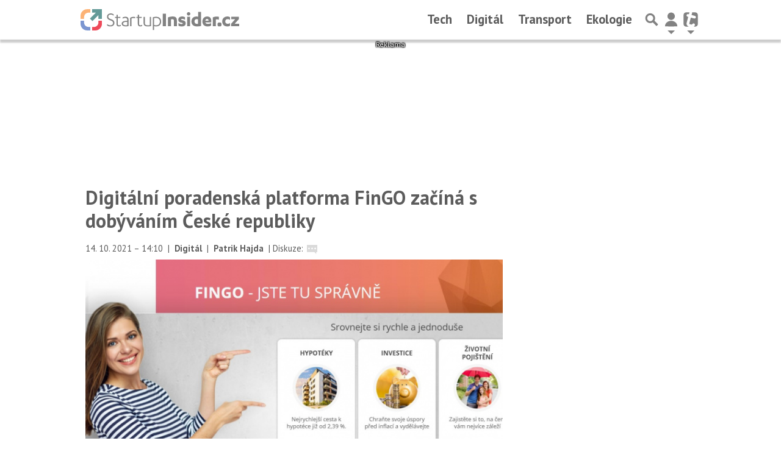

--- FILE ---
content_type: text/html; charset=utf-8
request_url: https://www.google.com/recaptcha/api2/aframe
body_size: 264
content:
<!DOCTYPE HTML><html><head><meta http-equiv="content-type" content="text/html; charset=UTF-8"></head><body><script nonce="sptfHCdTYa7cy9VSl4hitg">/** Anti-fraud and anti-abuse applications only. See google.com/recaptcha */ try{var clients={'sodar':'https://pagead2.googlesyndication.com/pagead/sodar?'};window.addEventListener("message",function(a){try{if(a.source===window.parent){var b=JSON.parse(a.data);var c=clients[b['id']];if(c){var d=document.createElement('img');d.src=c+b['params']+'&rc='+(localStorage.getItem("rc::a")?sessionStorage.getItem("rc::b"):"");window.document.body.appendChild(d);sessionStorage.setItem("rc::e",parseInt(sessionStorage.getItem("rc::e")||0)+1);localStorage.setItem("rc::h",'1769432928621');}}}catch(b){}});window.parent.postMessage("_grecaptcha_ready", "*");}catch(b){}</script></body></html>

--- FILE ---
content_type: application/javascript
request_url: https://hp.timg.cz/js/bb-fix.js
body_size: 3128
content:

var console = window.console || { log: function() {}, error: function() {}, warn: function() {} };

/* pouze pokud je jQuery */

function mixer() {
    /* zamicha reklamni zony s class="mixer" a podle mixgroup="name" */
    var groupname = 'mixgroup'
    var groupname2 = 'ts:mixgroup'
    var groupname3 = 'data-mixgroup'
    var elems = []
    $(".mixer").each( function(index) {
        $(this).attr(groupname, $(this).attr(groupname) || $(this).attr(groupname2) || $(this).attr(groupname3) ) // sjednotim
        if ( $(this).attr(groupname) ) {
            $(this).attr('mix-index',index)
            elems.push( $(this) );
            $(this).after('<span id="mixer-pos-'+index+'"></span>')
        }
    } )
    elems.sort(function(a,b) {
        if (a.attr(groupname) == b.attr(groupname)) {
            return (Math.round(Math.random())-0.5);
        }
        else {
            return Number(a.attr(groupname) > b.attr(groupname) )-0.5; // vraci 0.5 nebo -0.5
        }
    })
    for (i=0;i<elems.length;i++) {
        var index_new = elems[i].attr('mix-index')
        if (i != index_new) {
            $("#mixer-pos-"+i).after(elems[i])
            $("#mixer-pos-"+i).remove()
        }
    }
}
//var STICKY_ACTIVE=0
if (typeof STICKY_TOP == 'undefined') {
    STICKY_TOP = 40
}
var hScroll = 0;

function initSticky(elem) {
	if (elem.attr('initTop')>0)
		return;

	var initTop = elem.offset().top-STICKY_TOP;

	var stop = 0;
	var attrStop = elem.attr('stickystop');
	var id = elem.attr('id');

	if (attrStop && $("#sticky-stop-" + attrStop)) {
		stop = $("#sticky-stop-" + attrStop).offset().top; //-30
	} else if (id && $("#sticky-stop-"+ id.replace(/\./g,'-')).length) {
		stop = $("#sticky-stop-" + id.replace(/\./g,'-')).offset().top; //-30
	} else if ($("#sticky-stop").length) {
		stop = $("#sticky-stop").offset().top; //-30
	} else {
		stop = $(document).height();
	}

	var maxOffset = stop - initTop - elem.outerHeight(true) - STICKY_TOP;
	if (maxOffset < 0) maxOffset = 0;
	elem.attr({
		'initTop': initTop,
		'maxOffset': maxOffset
	});
}

stickyHandler = function() {

	/* init */
	var windowTop = $(window).scrollTop();
	$(".sticky").each( function(index) {
		initSticky($(this));

		if ($(this).attr('initTop')==undefined)
			return;

		var offset = windowTop-$(this).attr('initTop')
		var maxOffset = $(this).attr('maxOffset');
		if (offset > maxOffset) offset = maxOffset;
		if (offset < 0) offset = 0;

		var cTime = new Date().getTime();
		var initTime = $(this).attr('initTime')||0;
		var initCnt = $(this).attr('initCnt')||0;
		if (offset==0 && (cTime-initTime)>1000 && initCnt<10) {
			$(this).attr({
				'initTop': 0,
				'initTime': cTime,
				'initCnt': initCnt+1
			});
		}

		if (offset==0 || offset == maxOffset) {
			$(this).css({
				marginTop: offset + 'px',
				'position':'static',
				'top':0
			});
			return;
		}
		
		$(this).css({
			marginTop: '0px',
			'position':'fixed',
			'top':STICKY_TOP
		});
	});

	var scrollLeft = $(window).scrollLeft();
	if (scrollLeft != hScroll) {
		hScroll = scrollLeft;
		stickyWinResize();
	}
}
function stickyWinResize() {
	$(".sticky").each(function(){
		var position=$(this).css('position');
		$(this).css({'position':'static'});
		$(this).css({
			'left': $(this).offset().left-$(window).scrollLeft(),
			'position': position
		});
	})
}

function sticky() {

    //if (STICKY_ACTIVE) { return }
    //STICKY_ACTIVE=1

    stickyHandler();
    $(window).unbind('scroll', stickyHandler);
    $(window).bind('scroll', stickyHandler);

    /* pouze pro safari a ipad iphone */
    //if (/(iPhone|iPad|iPod|safari|mac os|Macintosh)/i.test(navigator.userAgent) && !/chrome/i.test(navigator.userAgent)) {
	$(window).unbind('resize', stickyWinResize)
	$(window).bind('resize', stickyWinResize)
	stickyWinResize()
    //}

}
function hideEmpty() {
    $(".bbtitle").each(function() {
        if ($(this).height()<15) {
            $(this).hide()
        }
    })
}
// puvodni funkce - nahrazena isiPad promennou kvuli skyscraperu
function isTouchDevice() {
  return !!('ontouchstart' in window) // works on most browsers
      || !!('onmsgesturechange' in window); // works on ie10
};
var isiPad = navigator.userAgent.match(/iPad/i) != null;
if (typeof(jQuery) != 'undefined' && typeof(bbFixExist)=='undefined') {

    mixer()
    $(function() {
        if (isiPad) {
            $(".hide-touch").remove()       // schovat na dotykacich oznacene divy
        }
	if (/(Google Web Preview|screenshot-generator)/i.test(navigator.userAgent)) {
            $(".hide-screenbot").remove()
        }

        $("a[rel~='external']").attr("target","_blank")
    } )
    $(window).load(function(){
        setTimeout("sticky()",100)
        setTimeout("hideEmpty()",100)
    } )
} else {
    console.warn("bb-fix exist")
}
bbFixExist = 1



/* example: bbReload('18447.1.5.6') */

function BbReloadObj() {
	this.jsList = []
	//this.locked = 0
	this.zoneList = []
	this.zone = null;
	this.zoneId = null
	this.targetWrite = null
	this.targetBuffer = ''

	/*
	this.log = function() {
	    if (console && console.log) {
		var args = Array.prototype.slice.call(arguments)
		if (console.log.apply) { console.log.apply(console, args); } else { console.log(args); } // nicer display in some browsers
	    }
	}*/

	console.log('bbreload: init')

	this.$e = function(id) {
	    return document.getElementById(id)
	}
	this.$t = function(tag) {
	    return document.getElementsByTagName(tag)[0]
	}

	var self = this;

	this.addZone = function(zoneId) {

	    /* dam az sem, abych nepresmahnul document write uz na zacatku */
	    document.write = window.document.write = document.writeln = window.document.writeln = function(txt) {
	        console.log('write: '+txt.substring(0,100).replace(/\r?\n/g,'\\n')+' ...')
		self.targetBuffer += txt
	    }

	    if (this.zoneList.indexOf(zoneId) > -1) {
		console.log('skip: zone '+zoneId+' in zoneList')
		return
	    }
	    if (zoneId == this.zoneId) {
		console.log('skip: zone '+zoneId+' now runnig')
		return
	    }
	    if (this.zoneList.indexOf(zoneId) == -1 && zoneId!=this.zoneId) {
		console.log('add ok '+zoneId)
		this.zoneList.push(zoneId)
		console.log('jsList len',this.jsList.length)
		if (this.jsList.length==0) {
		    this.runNextZone() // nic nebezi, tak zacnu
		}

	    }
	}
	this.runNextZone = function() {
	    /* vytahne prvni z fronty */
	    this.zoneId = this.zoneList.shift()
	    console.log('get next zone:',this.zoneId, 'from', this.zoneList)
	    if(this.zoneId) {
		this.reloadZone(this.zoneId)
	    }
	    else {
		console.log('end - empty zoneList')
	    }
	    //document.write('aaa'+zoneId)

	}
	this.flushBuffer = function() {
	    console.log('flush', this.targetBuffer.length+'bytes to ', this.targetWrite)
	    this.targetWrite.innerHTML += this.targetBuffer;
	    this.targetBuffer = '';
        }
	this.getJSList = function() {
    	    var arr_tmp = this.zone.getElementsByTagName('script')
    	    arr_tmp = Array.prototype.slice.call(arr_tmp) // copy
	    var arr = [];
	    for(var i=0; i < arr_tmp.length; i++) { //>
		var js = arr_tmp[i];
		if (!js.getAttribute('is-orig') && !js.getAttribute('is-copy')) {
		    //this.log('js-array',js)
		    arr.push(js)
		}
	    }
	    console.log('array len '+arr.length)
	    return arr;
	}

	this.runNextJs = function() {
	    this.flushBuffer();
	    this.jsList = this.getJSList()
	    var js = this.jsList.shift()	// vytahnu prvni script ze zasobniku
	    if (!js) {
		console.log('end - empty js list - zone '+this.zoneId+' complete')
		this.runNextZone();
		return
	    }

	    js.setAttribute('is-orig',1)
	    var script = document.createElement('script');
	    script.setAttribute('is-copy',1)
	    if (js.text) {
		console.log("script: inline")
		script.text = js.text //run script inside div
	    }
	    else {
	        console.log("script: src "+js.src)
		script.src = js.src
	    }
	    script.onload  = function() { console.log('script-src: loaded '+this.src); self.runNextJs() }
	    script.onerror = function() { console.log('script-src: error  '+this.src); self.runNextJs() }
	    var span = document.createElement('span');
	    js.parentNode.insertBefore(span, js.nextSibling); // vlozim za orig script
	    js.parentNode.insertBefore(script, js.nextSibling); // vlozim za orig script
	    this.targetWrite = span
	    if (js.text) { this.runNextJs() }
	}


	this.reloadZone = function(zoneId) {
    	    // cistka starych dat
	    var b2n = this.$e('bmone2n-'+zoneId)
	    if (b2n) { b2n.innerHTML = '' }
	    var b2t = this.$e('bmone2t-'+zoneId)
	    if (b2t) { b2t.parentNode.removeChild(b2t); }
	    var b2t = document.createElement('div')
	    b2t.id = 'bmone2t-'+zoneId
	    b2t.style.cssText = "display:none;"
	    this.$t('body').appendChild(b2t)
	    this.targetWrite = b2t
	    this.zone = b2t

	    //bmone2n.adRepository = {}
	    bmone2n.positions = {}

    	    bmone2n.addPosition(zoneId,'');
    	    bmone2n.getAd('go.cz.bbelements.com','',''+(typeof(bburlparam)=='string'?'&'+bburlparam:''),'utf-8');
    	    bmone2n.makeAd(zoneId);
    	    //bmone2n.moveAd();

	    this.runNextJs() /* dela flush */
	}
}
var _bbReload = new BbReloadObj()
function bbReload(zoneId) {
    /* back compatibility */
    _bbReload.addZone(zoneId)
}


--- FILE ---
content_type: application/javascript; charset=utf-8
request_url: https://fundingchoicesmessages.google.com/f/AGSKWxUSTinWSYu2iRQV4Ybfu_M-iteVcXx4Ck_53yXmkwxiAASauIKVG4rsKU9zWEI-c1cFl_fzJubSQFYioWuCFkBlD5ew9xAEMaSZMxTPzw_kHspbkbxe3Ko7Zpsf277qPLA1qek6vJOsMd0KmJeH4yZKwzgKqOXeOtV_puSzCYtN4VNc6HJo9elTAblP/_.club/ads..adlabs./ad290x60_/ad/adp_/ad_header.
body_size: -1289
content:
window['db409866-4004-4651-b1f2-eb3b026e7f2d'] = true;